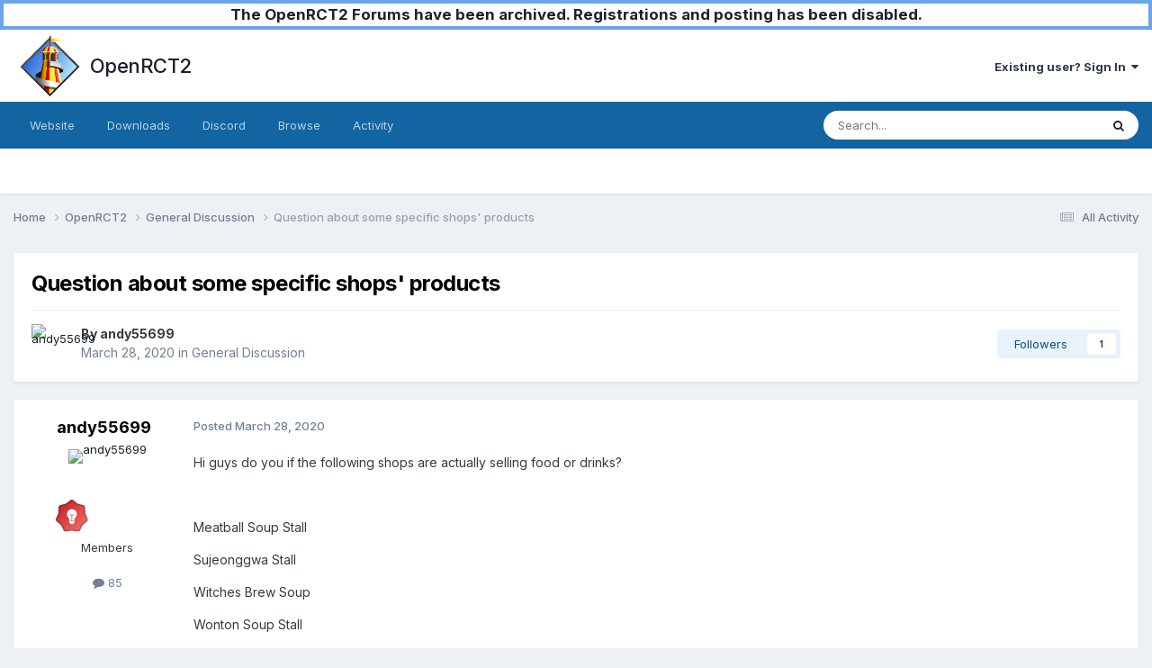

--- FILE ---
content_type: text/html;charset=UTF-8
request_url: https://forums.openrct2.org/topic/4918-question-about-some-specific-shops-products/
body_size: 10678
content:
<!DOCTYPE html>
<html lang="en-GB" dir="ltr">
	<head>
		<meta charset="utf-8">
        
		<title>Question about some specific shops&#039; products - General Discussion - OpenRCT2</title>
		
		
		
		

	<meta name="viewport" content="width=device-width, initial-scale=1">


	
	
		<meta property="og:image" content="https://forums.openrct2.org/uploads/monthly_2018_07/icon_x256.png.6ddd91beddc94e16a5d34d2fc0ef5fad.png">
	


	<meta name="twitter:card" content="summary_large_image" />




	
		
			
				<meta property="og:title" content="Question about some specific shops&#039; products">
			
		
	

	
		
			
				<meta property="og:type" content="website">
			
		
	

	
		
			
				<meta property="og:url" content="https://forums.openrct2.org/topic/4918-question-about-some-specific-shops-products/">
			
		
	

	
		
			
				<meta name="description" content="Hi guys do you if the following shops are actually selling food or drinks? Meatball Soup Stall Sujeonggwa Stall Witches Brew Soup Wonton Soup Stall In real life, they are kind of food and drinks at the same time.">
			
		
	

	
		
			
				<meta property="og:description" content="Hi guys do you if the following shops are actually selling food or drinks? Meatball Soup Stall Sujeonggwa Stall Witches Brew Soup Wonton Soup Stall In real life, they are kind of food and drinks at the same time.">
			
		
	

	
		
			
				<meta property="og:updated_time" content="2020-03-28T22:46:39Z">
			
		
	

	
		
			
				<meta property="og:site_name" content="OpenRCT2">
			
		
	

	
		
			
				<meta property="og:locale" content="en_GB">
			
		
	


	
		<link rel="canonical" href="https://forums.openrct2.org/topic/4918-question-about-some-specific-shops-products/" />
	





<link rel="manifest" href="https://forums.openrct2.org/manifest.webmanifest/">
<meta name="msapplication-config" content="https://forums.openrct2.org/browserconfig.xml/">
<meta name="msapplication-starturl" content="/">
<meta name="application-name" content="OpenRCT2">
<meta name="apple-mobile-web-app-title" content="OpenRCT2">

	<meta name="theme-color" content="#ffffff">






	

	
		
			<link rel="icon" sizes="36x36" href="https://forums.openrct2.org/uploads/monthly_2020_09/android-chrome-36x36.png?v=1710410595">
		
	

	
		
			<link rel="icon" sizes="48x48" href="https://forums.openrct2.org/uploads/monthly_2020_09/android-chrome-48x48.png?v=1710410595">
		
	

	
		
			<link rel="icon" sizes="72x72" href="https://forums.openrct2.org/uploads/monthly_2020_09/android-chrome-72x72.png?v=1710410595">
		
	

	
		
			<link rel="icon" sizes="96x96" href="https://forums.openrct2.org/uploads/monthly_2020_09/android-chrome-96x96.png?v=1710410595">
		
	

	
		
			<link rel="icon" sizes="144x144" href="https://forums.openrct2.org/uploads/monthly_2020_09/android-chrome-144x144.png?v=1710410595">
		
	

	
		
			<link rel="icon" sizes="192x192" href="https://forums.openrct2.org/uploads/monthly_2020_09/android-chrome-192x192.png?v=1710410595">
		
	

	
		
			<link rel="icon" sizes="256x256" href="https://forums.openrct2.org/uploads/monthly_2020_09/android-chrome-256x256.png?v=1710410595">
		
	

	
		
			<link rel="icon" sizes="384x384" href="https://forums.openrct2.org/uploads/monthly_2020_09/android-chrome-384x384.png?v=1710410595">
		
	

	
		
			<link rel="icon" sizes="512x512" href="https://forums.openrct2.org/uploads/monthly_2020_09/android-chrome-512x512.png?v=1710410595">
		
	

	
		
			<meta name="msapplication-square70x70logo" content="https://forums.openrct2.org/uploads/monthly_2020_09/msapplication-square70x70logo.png?v=1710410595"/>
		
	

	
		
			<meta name="msapplication-TileImage" content="https://forums.openrct2.org/uploads/monthly_2020_09/msapplication-TileImage.png?v=1710410595"/>
		
	

	
		
			<meta name="msapplication-square150x150logo" content="https://forums.openrct2.org/uploads/monthly_2020_09/msapplication-square150x150logo.png?v=1710410595"/>
		
	

	
		
			<meta name="msapplication-wide310x150logo" content="https://forums.openrct2.org/uploads/monthly_2020_09/msapplication-wide310x150logo.png?v=1710410595"/>
		
	

	
		
			<meta name="msapplication-square310x310logo" content="https://forums.openrct2.org/uploads/monthly_2020_09/msapplication-square310x310logo.png?v=1710410595"/>
		
	

	
		
			
				<link rel="apple-touch-icon" href="https://forums.openrct2.org/uploads/monthly_2020_09/apple-touch-icon-57x57.png?v=1710410595">
			
		
	

	
		
			
				<link rel="apple-touch-icon" sizes="60x60" href="https://forums.openrct2.org/uploads/monthly_2020_09/apple-touch-icon-60x60.png?v=1710410595">
			
		
	

	
		
			
				<link rel="apple-touch-icon" sizes="72x72" href="https://forums.openrct2.org/uploads/monthly_2020_09/apple-touch-icon-72x72.png?v=1710410595">
			
		
	

	
		
			
				<link rel="apple-touch-icon" sizes="76x76" href="https://forums.openrct2.org/uploads/monthly_2020_09/apple-touch-icon-76x76.png?v=1710410595">
			
		
	

	
		
			
				<link rel="apple-touch-icon" sizes="114x114" href="https://forums.openrct2.org/uploads/monthly_2020_09/apple-touch-icon-114x114.png?v=1710410595">
			
		
	

	
		
			
				<link rel="apple-touch-icon" sizes="120x120" href="https://forums.openrct2.org/uploads/monthly_2020_09/apple-touch-icon-120x120.png?v=1710410595">
			
		
	

	
		
			
				<link rel="apple-touch-icon" sizes="144x144" href="https://forums.openrct2.org/uploads/monthly_2020_09/apple-touch-icon-144x144.png?v=1710410595">
			
		
	

	
		
			
				<link rel="apple-touch-icon" sizes="152x152" href="https://forums.openrct2.org/uploads/monthly_2020_09/apple-touch-icon-152x152.png?v=1710410595">
			
		
	

	
		
			
				<link rel="apple-touch-icon" sizes="180x180" href="https://forums.openrct2.org/uploads/monthly_2020_09/apple-touch-icon-180x180.png?v=1710410595">
			
		
	





<link rel="preload" href="//forums.openrct2.org/applications/core/interface/font/fontawesome-webfont.woff2?v=4.7.0" as="font" crossorigin="anonymous">
		


	<link rel="preconnect" href="https://fonts.googleapis.com">
	<link rel="preconnect" href="https://fonts.gstatic.com" crossorigin>
	
		<link href="https://fonts.googleapis.com/css2?family=Inter:wght@300;400;500;600;700&display=swap" rel="stylesheet">
	



	<link rel='stylesheet' href='https://forums.openrct2.org/uploads/css_built_15/341e4a57816af3ba440d891ca87450ff_framework.css?v=77b0022e961738244389' media='all'>

	<link rel='stylesheet' href='https://forums.openrct2.org/uploads/css_built_15/05e81b71abe4f22d6eb8d1a929494829_responsive.css?v=77b0022e961738244389' media='all'>

	<link rel='stylesheet' href='https://forums.openrct2.org/uploads/css_built_15/90eb5adf50a8c640f633d47fd7eb1778_core.css?v=77b0022e961738244389' media='all'>

	<link rel='stylesheet' href='https://forums.openrct2.org/uploads/css_built_15/5a0da001ccc2200dc5625c3f3934497d_core_responsive.css?v=77b0022e961738244389' media='all'>

	<link rel='stylesheet' href='https://forums.openrct2.org/uploads/css_built_15/62e269ced0fdab7e30e026f1d30ae516_forums.css?v=77b0022e961738244389' media='all'>

	<link rel='stylesheet' href='https://forums.openrct2.org/uploads/css_built_15/76e62c573090645fb99a15a363d8620e_forums_responsive.css?v=77b0022e961738244389' media='all'>

	<link rel='stylesheet' href='https://forums.openrct2.org/uploads/css_built_15/ebdea0c6a7dab6d37900b9190d3ac77b_topics.css?v=77b0022e961738244389' media='all'>





<link rel='stylesheet' href='https://forums.openrct2.org/uploads/css_built_15/258adbb6e4f3e83cd3b355f84e3fa002_custom.css?v=77b0022e961738244389' media='all'>




		
		

	
	<link rel='shortcut icon' href='https://forums.openrct2.org/uploads/monthly_2018_07/icon_x32.ico.2379bc2cf14a639d300d70cf72716541.ico' type="image/x-icon">

	</head>
	<body class='ipsApp ipsApp_front ipsJS_none ipsClearfix' data-controller='core.front.core.app' data-message="" data-pageApp='forums' data-pageLocation='front' data-pageModule='forums' data-pageController='topic' data-pageID='4918'  >
		
        

        
      
      	<a href="https://forums.openrct2.org/topic/6721-forums-archival-notice/#findComment-29729" title="Announcement regarding forums archival" style="display: block;background-color: white;text-align:center;border:4px solid #6aa4eb;font-weight:bold;font-size:1.3em;">The OpenRCT2 Forums have been archived. Registrations and posting has been disabled.</a>

		<a href='#ipsLayout_mainArea' class='ipsHide' title='Go to main content on this page' accesskey='m'>Jump to content</a>
		





		<div id='ipsLayout_header' class='ipsClearfix'>
			<header>
				<div class='ipsLayout_container'>
					


<a href='https://forums.openrct2.org/' id='elLogo' accesskey='1' style='padding: .5em;'><img src="https://forums.openrct2.org/uploads/monthly_2021_03/icon_x256.png.35fb3b4fa5558cedb11cabc704e239d3.png" alt='OpenRCT2'> <span id='elSiteTitle' style='margin-left: .5em;height: auto;'>OpenRCT2</span></a>

					
						

	<ul id='elUserNav' class='ipsList_inline cSignedOut ipsResponsive_showDesktop'>
		
        
		
        
        
            
            <li id='elSignInLink'>
                <a href='https://forums.openrct2.org/login/' data-ipsMenu-closeOnClick="false" data-ipsMenu id='elUserSignIn'>
                    Existing user? Sign In &nbsp;<i class='fa fa-caret-down'></i>
                </a>
                
<div id='elUserSignIn_menu' class='ipsMenu ipsMenu_auto ipsHide'>
	<form accept-charset='utf-8' method='post' action='https://forums.openrct2.org/login/'>
		<input type="hidden" name="csrfKey" value="da41bf9e6b035db1e89d0f4ddb1b77bc">
		<input type="hidden" name="ref" value="aHR0cHM6Ly9mb3J1bXMub3BlbnJjdDIub3JnL3RvcGljLzQ5MTgtcXVlc3Rpb24tYWJvdXQtc29tZS1zcGVjaWZpYy1zaG9wcy1wcm9kdWN0cy8=">
		<div data-role="loginForm">
			
			
			
				
<div class="ipsPad ipsForm ipsForm_vertical">
	<h4 class="ipsType_sectionHead">Sign In</h4>
	<br><br>
	<ul class='ipsList_reset'>
		<li class="ipsFieldRow ipsFieldRow_noLabel ipsFieldRow_fullWidth">
			
			
				<input type="email" placeholder="Email Address" name="auth" autocomplete="email">
			
		</li>
		<li class="ipsFieldRow ipsFieldRow_noLabel ipsFieldRow_fullWidth">
			<input type="password" placeholder="Password" name="password" autocomplete="current-password">
		</li>
		<li class="ipsFieldRow ipsFieldRow_checkbox ipsClearfix">
			<span class="ipsCustomInput">
				<input type="checkbox" name="remember_me" id="remember_me_checkbox" value="1" checked aria-checked="true">
				<span></span>
			</span>
			<div class="ipsFieldRow_content">
				<label class="ipsFieldRow_label" for="remember_me_checkbox">Remember me</label>
				<span class="ipsFieldRow_desc">Not recommended on shared computers</span>
			</div>
		</li>
		<li class="ipsFieldRow ipsFieldRow_fullWidth">
			<button type="submit" name="_processLogin" value="usernamepassword" class="ipsButton ipsButton_primary ipsButton_small" id="elSignIn_submit">Sign In</button>
			
				<p class="ipsType_right ipsType_small">
					
						<a href='https://forums.openrct2.org/lostpassword/' data-ipsDialog data-ipsDialog-title='Forgot your password?'>
					
					Forgot your password?</a>
				</p>
			
		</li>
	</ul>
</div>
			
		</div>
	</form>
</div>
            </li>
            
        
		
	</ul>

						
<ul class='ipsMobileHamburger ipsList_reset ipsResponsive_hideDesktop'>
	<li data-ipsDrawer data-ipsDrawer-drawerElem='#elMobileDrawer'>
		<a href='#' >
			
			
				
			
			
			
			<i class='fa fa-navicon'></i>
		</a>
	</li>
</ul>
					
				</div>
			</header>
			

	<nav data-controller='core.front.core.navBar' class=' ipsResponsive_showDesktop'>
		<div class='ipsNavBar_primary ipsLayout_container '>
			<ul data-role="primaryNavBar" class='ipsClearfix'>
				


	
		
		
		<li  id='elNavSecondary_16' data-role="navBarItem" data-navApp="core" data-navExt="CustomItem">
			
			
				<a href="https://openrct2.org/"  data-navItem-id="16" >
					Website<span class='ipsNavBar_active__identifier'></span>
				</a>
			
			
		</li>
	
	

	
		
		
		<li  id='elNavSecondary_17' data-role="navBarItem" data-navApp="core" data-navExt="CustomItem">
			
			
				<a href="https://openrct2.org/downloads"  data-navItem-id="17" >
					Downloads<span class='ipsNavBar_active__identifier'></span>
				</a>
			
			
		</li>
	
	

	
		
		
		<li  id='elNavSecondary_18' data-role="navBarItem" data-navApp="core" data-navExt="CustomItem">
			
			
				<a href="https://discord.gg/ZXZd8D8" target='_blank' rel="noopener" data-navItem-id="18" >
					Discord<span class='ipsNavBar_active__identifier'></span>
				</a>
			
			
		</li>
	
	

	
		
		
		<li  id='elNavSecondary_1' data-role="navBarItem" data-navApp="core" data-navExt="CustomItem">
			
			
				<a href="https://forums.openrct2.org"  data-navItem-id="1" >
					Browse<span class='ipsNavBar_active__identifier'></span>
				</a>
			
			
				<ul class='ipsNavBar_secondary ipsHide' data-role='secondaryNavBar'>
					


	
	

	
		
		
		<li  id='elNavSecondary_6' data-role="navBarItem" data-navApp="core" data-navExt="StaffDirectory">
			
			
				<a href="https://forums.openrct2.org/staff/"  data-navItem-id="6" >
					Staff<span class='ipsNavBar_active__identifier'></span>
				</a>
			
			
		</li>
	
	

	
		
		
		<li  id='elNavSecondary_7' data-role="navBarItem" data-navApp="core" data-navExt="OnlineUsers">
			
			
				<a href="https://forums.openrct2.org/online/"  data-navItem-id="7" >
					Online Users<span class='ipsNavBar_active__identifier'></span>
				</a>
			
			
		</li>
	
	

					<li class='ipsHide' id='elNavigationMore_1' data-role='navMore'>
						<a href='#' data-ipsMenu data-ipsMenu-appendTo='#elNavigationMore_1' id='elNavigationMore_1_dropdown'>More <i class='fa fa-caret-down'></i></a>
						<ul class='ipsHide ipsMenu ipsMenu_auto' id='elNavigationMore_1_dropdown_menu' data-role='moreDropdown'></ul>
					</li>
				</ul>
			
		</li>
	
	

	
		
		
		<li  id='elNavSecondary_2' data-role="navBarItem" data-navApp="core" data-navExt="CustomItem">
			
			
				<a href="https://forums.openrct2.org/discover/"  data-navItem-id="2" >
					Activity<span class='ipsNavBar_active__identifier'></span>
				</a>
			
			
				<ul class='ipsNavBar_secondary ipsHide' data-role='secondaryNavBar'>
					


	
		
		
		<li  id='elNavSecondary_8' data-role="navBarItem" data-navApp="core" data-navExt="AllActivity">
			
			
				<a href="https://forums.openrct2.org/discover/"  data-navItem-id="8" >
					All Activity<span class='ipsNavBar_active__identifier'></span>
				</a>
			
			
		</li>
	
	

	
		
		
		<li  id='elNavSecondary_9' data-role="navBarItem" data-navApp="core" data-navExt="YourActivityStreams">
			
			
				<a href="#"  data-navItem-id="9" >
					My Activity Streams<span class='ipsNavBar_active__identifier'></span>
				</a>
			
			
		</li>
	
	

	
		
		
		<li  id='elNavSecondary_10' data-role="navBarItem" data-navApp="core" data-navExt="YourActivityStreamsItem">
			
			
				<a href="https://forums.openrct2.org/discover/unread/"  data-navItem-id="10" >
					Unread Content<span class='ipsNavBar_active__identifier'></span>
				</a>
			
			
		</li>
	
	

	
		
		
		<li  id='elNavSecondary_11' data-role="navBarItem" data-navApp="core" data-navExt="YourActivityStreamsItem">
			
			
				<a href="https://forums.openrct2.org/discover/content-started/"  data-navItem-id="11" >
					Content I Started<span class='ipsNavBar_active__identifier'></span>
				</a>
			
			
		</li>
	
	

	
		
		
		<li  id='elNavSecondary_12' data-role="navBarItem" data-navApp="core" data-navExt="Search">
			
			
				<a href="https://forums.openrct2.org/search/"  data-navItem-id="12" >
					Search<span class='ipsNavBar_active__identifier'></span>
				</a>
			
			
		</li>
	
	

					<li class='ipsHide' id='elNavigationMore_2' data-role='navMore'>
						<a href='#' data-ipsMenu data-ipsMenu-appendTo='#elNavigationMore_2' id='elNavigationMore_2_dropdown'>More <i class='fa fa-caret-down'></i></a>
						<ul class='ipsHide ipsMenu ipsMenu_auto' id='elNavigationMore_2_dropdown_menu' data-role='moreDropdown'></ul>
					</li>
				</ul>
			
		</li>
	
	

	
	

	
	

	
	

				<li class='ipsHide' id='elNavigationMore' data-role='navMore'>
					<a href='#' data-ipsMenu data-ipsMenu-appendTo='#elNavigationMore' id='elNavigationMore_dropdown'>More</a>
					<ul class='ipsNavBar_secondary ipsHide' data-role='secondaryNavBar'>
						<li class='ipsHide' id='elNavigationMore_more' data-role='navMore'>
							<a href='#' data-ipsMenu data-ipsMenu-appendTo='#elNavigationMore_more' id='elNavigationMore_more_dropdown'>More <i class='fa fa-caret-down'></i></a>
							<ul class='ipsHide ipsMenu ipsMenu_auto' id='elNavigationMore_more_dropdown_menu' data-role='moreDropdown'></ul>
						</li>
					</ul>
				</li>
			</ul>
			

	<div id="elSearchWrapper">
		<div id='elSearch' data-controller="core.front.core.quickSearch">
			<form accept-charset='utf-8' action='//forums.openrct2.org/search/?do=quicksearch' method='post'>
                <input type='search' id='elSearchField' placeholder='Search...' name='q' autocomplete='off' aria-label='Search'>
                <details class='cSearchFilter'>
                    <summary class='cSearchFilter__text'></summary>
                    <ul class='cSearchFilter__menu'>
                        
                        <li><label><input type="radio" name="type" value="all" ><span class='cSearchFilter__menuText'>Everywhere</span></label></li>
                        
                            
                                <li><label><input type="radio" name="type" value='contextual_{&quot;type&quot;:&quot;forums_topic&quot;,&quot;nodes&quot;:15}' checked><span class='cSearchFilter__menuText'>This Forum</span></label></li>
                            
                                <li><label><input type="radio" name="type" value='contextual_{&quot;type&quot;:&quot;forums_topic&quot;,&quot;item&quot;:4918}' checked><span class='cSearchFilter__menuText'>This Topic</span></label></li>
                            
                        
                        
                            <li><label><input type="radio" name="type" value="forums_topic"><span class='cSearchFilter__menuText'>Topics</span></label></li>
                        
                            <li><label><input type="radio" name="type" value="core_members"><span class='cSearchFilter__menuText'>Members</span></label></li>
                        
                    </ul>
                </details>
				<button class='cSearchSubmit' type="submit" aria-label='Search'><i class="fa fa-search"></i></button>
			</form>
		</div>
	</div>

		</div>
	</nav>

			
<ul id='elMobileNav' class='ipsResponsive_hideDesktop' data-controller='core.front.core.mobileNav'>
	
		
			
			
				
				
			
				
					<li id='elMobileBreadcrumb'>
						<a href='https://forums.openrct2.org/forum/15-general-discussion/'>
							<span>General Discussion</span>
						</a>
					</li>
				
				
			
				
				
			
		
	
	
	
	<li >
		<a data-action="defaultStream" href='https://forums.openrct2.org/discover/'><i class="fa fa-newspaper-o" aria-hidden="true"></i></a>
	</li>

	

	
		<li class='ipsJS_show'>
			<a href='https://forums.openrct2.org/search/'><i class='fa fa-search'></i></a>
		</li>
	
</ul>
		</div>
		<main id='ipsLayout_body' class='ipsLayout_container'>
			<div id='ipsLayout_contentArea'>
				<div id='ipsLayout_contentWrapper'>
					
<nav class='ipsBreadcrumb ipsBreadcrumb_top ipsFaded_withHover'>
	

	<ul class='ipsList_inline ipsPos_right'>
		
		<li >
			<a data-action="defaultStream" class='ipsType_light '  href='https://forums.openrct2.org/discover/'><i class="fa fa-newspaper-o" aria-hidden="true"></i> <span>All Activity</span></a>
		</li>
		
	</ul>

	<ul data-role="breadcrumbList">
		<li>
			<a title="Home" href='https://forums.openrct2.org/'>
				<span>Home <i class='fa fa-angle-right'></i></span>
			</a>
		</li>
		
		
			<li>
				
					<a href='https://forums.openrct2.org/forum/13-openrct2/'>
						<span>OpenRCT2 <i class='fa fa-angle-right' aria-hidden="true"></i></span>
					</a>
				
			</li>
		
			<li>
				
					<a href='https://forums.openrct2.org/forum/15-general-discussion/'>
						<span>General Discussion <i class='fa fa-angle-right' aria-hidden="true"></i></span>
					</a>
				
			</li>
		
			<li>
				
					Question about some specific shops&#039; products
				
			</li>
		
	</ul>
</nav>
					
					<div id='ipsLayout_mainArea'>
						
						
						
						

	




						



<div class='ipsPageHeader ipsResponsive_pull ipsBox ipsPadding sm:ipsPadding:half ipsMargin_bottom'>
		
	
	<div class='ipsFlex ipsFlex-ai:center ipsFlex-fw:wrap ipsGap:4'>
		<div class='ipsFlex-flex:11'>
			<h1 class='ipsType_pageTitle ipsContained_container'>
				

				
				
					<span class='ipsType_break ipsContained'>
						<span>Question about some specific shops&#039; products</span>
					</span>
				
			</h1>
			
			
		</div>
		
	</div>
	<hr class='ipsHr'>
	<div class='ipsPageHeader__meta ipsFlex ipsFlex-jc:between ipsFlex-ai:center ipsFlex-fw:wrap ipsGap:3'>
		<div class='ipsFlex-flex:11'>
			<div class='ipsPhotoPanel ipsPhotoPanel_mini ipsPhotoPanel_notPhone ipsClearfix'>
				


	<a href="https://forums.openrct2.org/profile/4299-andy55699/" rel="nofollow" data-ipsHover data-ipsHover-width="370" data-ipsHover-target="https://forums.openrct2.org/profile/4299-andy55699/?do=hovercard" class="ipsUserPhoto ipsUserPhoto_mini" title="Go to andy55699's profile">
		<img src='https://cdn.limetric.nl/openrct2-forums-media/monthly_2021_10/542098666_SixFlags2021-10-1816-43-26.thumb.png.9bfa260906ae279994d23cd5f7e3b48d.png' alt='andy55699' loading="lazy">
	</a>

				<div>
					<p class='ipsType_reset ipsType_blendLinks'>
						<span class='ipsType_normal'>
						
							<strong>By 


<a href='https://forums.openrct2.org/profile/4299-andy55699/' rel="nofollow" data-ipsHover data-ipsHover-width='370' data-ipsHover-target='https://forums.openrct2.org/profile/4299-andy55699/?do=hovercard&amp;referrer=https%253A%252F%252Fforums.openrct2.org%252Ftopic%252F4918-question-about-some-specific-shops-products%252F' title="Go to andy55699's profile" class="ipsType_break">andy55699</a></strong><br />
							<span class='ipsType_light'><time datetime='2020-03-28T15:51:29Z' title='03/28/20 15:51' data-short='5 yr'>March 28, 2020</time> in <a href="https://forums.openrct2.org/forum/15-general-discussion/">General Discussion</a></span>
						
						</span>
					</p>
				</div>
			</div>
		</div>
		
			<div class='ipsFlex-flex:01 ipsResponsive_hidePhone'>
				<div class='ipsShareLinks'>
					
						


					
					
                    

					



					

<div data-followApp='forums' data-followArea='topic' data-followID='4918' data-controller='core.front.core.followButton'>
	

	<a href='https://forums.openrct2.org/login/' rel="nofollow" class="ipsFollow ipsPos_middle ipsButton ipsButton_light ipsButton_verySmall " data-role="followButton" data-ipsTooltip title='Sign in to follow this'>
		<span>Followers</span>
		<span class='ipsCommentCount'>1</span>
	</a>

</div>
				</div>
			</div>
					
	</div>
	
	
</div>








<div class='ipsClearfix'>
	<ul class="ipsToolList ipsToolList_horizontal ipsClearfix ipsSpacer_both ipsResponsive_hidePhone">
		
		
		
	</ul>
</div>

<div id='comments' data-controller='core.front.core.commentFeed,forums.front.topic.view, core.front.core.ignoredComments' data-autoPoll data-baseURL='https://forums.openrct2.org/topic/4918-question-about-some-specific-shops-products/' data-lastPage data-feedID='topic-4918' class='cTopic ipsClear ipsSpacer_top'>
	
			
	

	

<div data-controller='core.front.core.recommendedComments' data-url='https://forums.openrct2.org/topic/4918-question-about-some-specific-shops-products/?recommended=comments' class='ipsRecommendedComments ipsHide'>
	<div data-role="recommendedComments">
		<h2 class='ipsType_sectionHead ipsType_large ipsType_bold ipsMargin_bottom'>Recommended Posts</h2>
		
	</div>
</div>
	
	<div id="elPostFeed" data-role='commentFeed' data-controller='core.front.core.moderation' >
		<form action="https://forums.openrct2.org/topic/4918-question-about-some-specific-shops-products/?csrfKey=da41bf9e6b035db1e89d0f4ddb1b77bc&amp;do=multimodComment" method="post" data-ipsPageAction data-role='moderationTools'>
			
			
				

					

					
					



<a id='findComment-23859'></a>
<a id='comment-23859'></a>
<article  id='elComment_23859' class='cPost ipsBox ipsResponsive_pull  ipsComment  ipsComment_parent ipsClearfix ipsClear ipsColumns ipsColumns_noSpacing ipsColumns_collapsePhone    '>
	

	

	<div class='cAuthorPane_mobile ipsResponsive_showPhone'>
		<div class='cAuthorPane_photo'>
			<div class='cAuthorPane_photoWrap'>
				


	<a href="https://forums.openrct2.org/profile/4299-andy55699/" rel="nofollow" data-ipsHover data-ipsHover-width="370" data-ipsHover-target="https://forums.openrct2.org/profile/4299-andy55699/?do=hovercard" class="ipsUserPhoto ipsUserPhoto_large" title="Go to andy55699's profile">
		<img src='https://cdn.limetric.nl/openrct2-forums-media/monthly_2021_10/542098666_SixFlags2021-10-1816-43-26.thumb.png.9bfa260906ae279994d23cd5f7e3b48d.png' alt='andy55699' loading="lazy">
	</a>

				
				
					<a href="https://forums.openrct2.org/profile/4299-andy55699/badges/" rel="nofollow">
						
<img src='https://forums.openrct2.org/uploads/monthly_2021_07/6_Enthusiast.svg' loading="lazy" alt="Enthusiast" class="cAuthorPane_badge cAuthorPane_badge--rank ipsOutline ipsOutline:2px" data-ipsTooltip title="Rank: Enthusiast (6/14)">
					</a>
				
			</div>
		</div>
		<div class='cAuthorPane_content'>
			<h3 class='ipsType_sectionHead cAuthorPane_author ipsType_break ipsType_blendLinks ipsFlex ipsFlex-ai:center'>
				


<a href='https://forums.openrct2.org/profile/4299-andy55699/' rel="nofollow" data-ipsHover data-ipsHover-width='370' data-ipsHover-target='https://forums.openrct2.org/profile/4299-andy55699/?do=hovercard&amp;referrer=https%253A%252F%252Fforums.openrct2.org%252Ftopic%252F4918-question-about-some-specific-shops-products%252F' title="Go to andy55699's profile" class="ipsType_break">andy55699</a>
			</h3>
			<div class='ipsType_light ipsType_reset'>
			    <a href='https://forums.openrct2.org/topic/4918-question-about-some-specific-shops-products/#findComment-23859' rel="nofollow" class='ipsType_blendLinks'>Posted <time datetime='2020-03-28T15:51:29Z' title='03/28/20 15:51' data-short='5 yr'>March 28, 2020</time></a>
				
			</div>
		</div>
	</div>
	<aside class='ipsComment_author cAuthorPane ipsColumn ipsColumn_medium ipsResponsive_hidePhone'>
		<h3 class='ipsType_sectionHead cAuthorPane_author ipsType_blendLinks ipsType_break'><strong>


<a href='https://forums.openrct2.org/profile/4299-andy55699/' rel="nofollow" data-ipsHover data-ipsHover-width='370' data-ipsHover-target='https://forums.openrct2.org/profile/4299-andy55699/?do=hovercard&amp;referrer=https%253A%252F%252Fforums.openrct2.org%252Ftopic%252F4918-question-about-some-specific-shops-products%252F' title="Go to andy55699's profile" class="ipsType_break">andy55699</a></strong>
			
		</h3>
		<ul class='cAuthorPane_info ipsList_reset'>
			<li data-role='photo' class='cAuthorPane_photo'>
				<div class='cAuthorPane_photoWrap'>
					


	<a href="https://forums.openrct2.org/profile/4299-andy55699/" rel="nofollow" data-ipsHover data-ipsHover-width="370" data-ipsHover-target="https://forums.openrct2.org/profile/4299-andy55699/?do=hovercard" class="ipsUserPhoto ipsUserPhoto_large" title="Go to andy55699's profile">
		<img src='https://cdn.limetric.nl/openrct2-forums-media/monthly_2021_10/542098666_SixFlags2021-10-1816-43-26.thumb.png.9bfa260906ae279994d23cd5f7e3b48d.png' alt='andy55699' loading="lazy">
	</a>

					
					
						
<img src='https://forums.openrct2.org/uploads/monthly_2021_07/6_Enthusiast.svg' loading="lazy" alt="Enthusiast" class="cAuthorPane_badge cAuthorPane_badge--rank ipsOutline ipsOutline:2px" data-ipsTooltip title="Rank: Enthusiast (6/14)">
					
				</div>
			</li>
			
				<li data-role='group'>Members</li>
				
			
			
				<li data-role='stats' class='ipsMargin_top'>
					<ul class="ipsList_reset ipsType_light ipsFlex ipsFlex-ai:center ipsFlex-jc:center ipsGap_row:2 cAuthorPane_stats">
						<li>
							
								<a href="https://forums.openrct2.org/profile/4299-andy55699/content/" rel="nofollow" title="85 posts" data-ipsTooltip class="ipsType_blendLinks">
							
								<i class="fa fa-comment"></i> 85
							
								</a>
							
						</li>
						
					</ul>
				</li>
			
			
				

			
		</ul>
	</aside>
	<div class='ipsColumn ipsColumn_fluid ipsMargin:none'>
		

<div id='comment-23859_wrap' data-controller='core.front.core.comment' data-commentApp='forums' data-commentType='forums' data-commentID="23859" data-quoteData='{&quot;userid&quot;:4299,&quot;username&quot;:&quot;andy55699&quot;,&quot;timestamp&quot;:1585410689,&quot;contentapp&quot;:&quot;forums&quot;,&quot;contenttype&quot;:&quot;forums&quot;,&quot;contentid&quot;:4918,&quot;contentclass&quot;:&quot;forums_Topic&quot;,&quot;contentcommentid&quot;:23859}' class='ipsComment_content ipsType_medium'>

	<div class='ipsComment_meta ipsType_light ipsFlex ipsFlex-ai:center ipsFlex-jc:between ipsFlex-fd:row-reverse'>
		<div class='ipsType_light ipsType_reset ipsType_blendLinks ipsComment_toolWrap'>
			<div class='ipsResponsive_hidePhone ipsComment_badges'>
				<ul class='ipsList_reset ipsFlex ipsFlex-jc:end ipsFlex-fw:wrap ipsGap:2 ipsGap_row:1'>
					
					
					
					
					
				</ul>
			</div>
			<ul class='ipsList_reset ipsComment_tools'>
				<li>
					<a href='#elControls_23859_menu' class='ipsComment_ellipsis' id='elControls_23859' title='More options...' data-ipsMenu data-ipsMenu-appendTo='#comment-23859_wrap'><i class='fa fa-ellipsis-h'></i></a>
					<ul id='elControls_23859_menu' class='ipsMenu ipsMenu_narrow ipsHide'>
						
						
                        
						
						
						
							
								
							
							
							
							
							
							
						
					</ul>
				</li>
				
			</ul>
		</div>

		<div class='ipsType_reset ipsResponsive_hidePhone'>
		   
		   Posted <time datetime='2020-03-28T15:51:29Z' title='03/28/20 15:51' data-short='5 yr'>March 28, 2020</time>
		   
			
			<span class='ipsResponsive_hidePhone'>
				
				
			</span>
		</div>
	</div>

	

    

	<div class='cPost_contentWrap'>
		
		<div data-role='commentContent' class='ipsType_normal ipsType_richText ipsPadding_bottom ipsContained' data-controller='core.front.core.lightboxedImages'>
			<p>
	Hi guys do you if the following shops are actually selling food or drinks?
</p>

<p>
	 
</p>

<p>
	Meatball Soup Stall
</p>

<p>
	Sujeonggwa Stall
</p>

<p>
	Witches Brew Soup
</p>

<p>
	Wonton Soup Stall
</p>

<p>
	 
</p>

<p>
	In real life, they are kind of food and drinks at the same time.
</p>

<p>
	 
</p>


			
		</div>

		

		
	</div>

	
    
</div>
	</div>
</article>
					
					
					
				

					

					
					



<a id='findComment-23860'></a>
<a id='comment-23860'></a>
<article  id='elComment_23860' class='cPost ipsBox ipsResponsive_pull  ipsComment  ipsComment_parent ipsClearfix ipsClear ipsColumns ipsColumns_noSpacing ipsColumns_collapsePhone    '>
	

	

	<div class='cAuthorPane_mobile ipsResponsive_showPhone'>
		<div class='cAuthorPane_photo'>
			<div class='cAuthorPane_photoWrap'>
				


	<a href="https://forums.openrct2.org/profile/150-gymnasiast/" rel="nofollow" data-ipsHover data-ipsHover-width="370" data-ipsHover-target="https://forums.openrct2.org/profile/150-gymnasiast/?do=hovercard" class="ipsUserPhoto ipsUserPhoto_large" title="Go to Gymnasiast's profile">
		<img src='https://cdn.limetric.nl/openrct2-forums-media/monthly_2015_11/spanish_inquisition.jpg.0bedc9c37535f16156c132a3fa13aeff.thumb.jpg.00fe6104e0c9e9b251b2635a018c58ca.jpg' alt='Gymnasiast' loading="lazy">
	</a>

				
				<span class="cAuthorPane_badge cAuthorPane_badge--moderator" data-ipsTooltip title="Gymnasiast is a moderator"></span>
				
				
					<a href="https://forums.openrct2.org/profile/150-gymnasiast/badges/" rel="nofollow">
						
<img src='https://forums.openrct2.org/uploads/monthly_2021_07/8_Regular.svg' loading="lazy" alt="Community Regular" class="cAuthorPane_badge cAuthorPane_badge--rank ipsOutline ipsOutline:2px" data-ipsTooltip title="Rank: Community Regular (8/14)">
					</a>
				
			</div>
		</div>
		<div class='cAuthorPane_content'>
			<h3 class='ipsType_sectionHead cAuthorPane_author ipsType_break ipsType_blendLinks ipsFlex ipsFlex-ai:center'>
				


<a href='https://forums.openrct2.org/profile/150-gymnasiast/' rel="nofollow" data-ipsHover data-ipsHover-width='370' data-ipsHover-target='https://forums.openrct2.org/profile/150-gymnasiast/?do=hovercard&amp;referrer=https%253A%252F%252Fforums.openrct2.org%252Ftopic%252F4918-question-about-some-specific-shops-products%252F' title="Go to Gymnasiast's profile" class="ipsType_break"><span style='color:#0800ff'>Gymnasiast</span></a>
			</h3>
			<div class='ipsType_light ipsType_reset'>
			    <a href='https://forums.openrct2.org/topic/4918-question-about-some-specific-shops-products/#findComment-23860' rel="nofollow" class='ipsType_blendLinks'>Posted <time datetime='2020-03-28T22:46:39Z' title='03/28/20 22:46' data-short='5 yr'>March 28, 2020</time></a>
				
			</div>
		</div>
	</div>
	<aside class='ipsComment_author cAuthorPane ipsColumn ipsColumn_medium ipsResponsive_hidePhone'>
		<h3 class='ipsType_sectionHead cAuthorPane_author ipsType_blendLinks ipsType_break'><strong>


<a href='https://forums.openrct2.org/profile/150-gymnasiast/' rel="nofollow" data-ipsHover data-ipsHover-width='370' data-ipsHover-target='https://forums.openrct2.org/profile/150-gymnasiast/?do=hovercard&amp;referrer=https%253A%252F%252Fforums.openrct2.org%252Ftopic%252F4918-question-about-some-specific-shops-products%252F' title="Go to Gymnasiast's profile" class="ipsType_break">Gymnasiast</a></strong>
			
		</h3>
		<ul class='cAuthorPane_info ipsList_reset'>
			<li data-role='photo' class='cAuthorPane_photo'>
				<div class='cAuthorPane_photoWrap'>
					


	<a href="https://forums.openrct2.org/profile/150-gymnasiast/" rel="nofollow" data-ipsHover data-ipsHover-width="370" data-ipsHover-target="https://forums.openrct2.org/profile/150-gymnasiast/?do=hovercard" class="ipsUserPhoto ipsUserPhoto_large" title="Go to Gymnasiast's profile">
		<img src='https://cdn.limetric.nl/openrct2-forums-media/monthly_2015_11/spanish_inquisition.jpg.0bedc9c37535f16156c132a3fa13aeff.thumb.jpg.00fe6104e0c9e9b251b2635a018c58ca.jpg' alt='Gymnasiast' loading="lazy">
	</a>

					
						<span class="cAuthorPane_badge cAuthorPane_badge--moderator" data-ipsTooltip title="Gymnasiast is a moderator"></span>
					
					
						
<img src='https://forums.openrct2.org/uploads/monthly_2021_07/8_Regular.svg' loading="lazy" alt="Community Regular" class="cAuthorPane_badge cAuthorPane_badge--rank ipsOutline ipsOutline:2px" data-ipsTooltip title="Rank: Community Regular (8/14)">
					
				</div>
			</li>
			
				<li data-role='group'><span style='color:#0800ff'>Developers</span></li>
				
			
			
				<li data-role='stats' class='ipsMargin_top'>
					<ul class="ipsList_reset ipsType_light ipsFlex ipsFlex-ai:center ipsFlex-jc:center ipsGap_row:2 cAuthorPane_stats">
						<li>
							
								<a href="https://forums.openrct2.org/profile/150-gymnasiast/content/" rel="nofollow" title="806 posts" data-ipsTooltip class="ipsType_blendLinks">
							
								<i class="fa fa-comment"></i> 806
							
								</a>
							
						</li>
						
					</ul>
				</li>
			
			
				

			
		</ul>
	</aside>
	<div class='ipsColumn ipsColumn_fluid ipsMargin:none'>
		

<div id='comment-23860_wrap' data-controller='core.front.core.comment' data-commentApp='forums' data-commentType='forums' data-commentID="23860" data-quoteData='{&quot;userid&quot;:150,&quot;username&quot;:&quot;Gymnasiast&quot;,&quot;timestamp&quot;:1585435599,&quot;contentapp&quot;:&quot;forums&quot;,&quot;contenttype&quot;:&quot;forums&quot;,&quot;contentid&quot;:4918,&quot;contentclass&quot;:&quot;forums_Topic&quot;,&quot;contentcommentid&quot;:23860}' class='ipsComment_content ipsType_medium'>

	<div class='ipsComment_meta ipsType_light ipsFlex ipsFlex-ai:center ipsFlex-jc:between ipsFlex-fd:row-reverse'>
		<div class='ipsType_light ipsType_reset ipsType_blendLinks ipsComment_toolWrap'>
			<div class='ipsResponsive_hidePhone ipsComment_badges'>
				<ul class='ipsList_reset ipsFlex ipsFlex-jc:end ipsFlex-fw:wrap ipsGap:2 ipsGap_row:1'>
					
					
					
					
					
				</ul>
			</div>
			<ul class='ipsList_reset ipsComment_tools'>
				<li>
					<a href='#elControls_23860_menu' class='ipsComment_ellipsis' id='elControls_23860' title='More options...' data-ipsMenu data-ipsMenu-appendTo='#comment-23860_wrap'><i class='fa fa-ellipsis-h'></i></a>
					<ul id='elControls_23860_menu' class='ipsMenu ipsMenu_narrow ipsHide'>
						
						
                        
						
						
						
							
								
							
							
							
							
							
							
						
					</ul>
				</li>
				
			</ul>
		</div>

		<div class='ipsType_reset ipsResponsive_hidePhone'>
		   
		   Posted <time datetime='2020-03-28T22:46:39Z' title='03/28/20 22:46' data-short='5 yr'>March 28, 2020</time>
		   
			
			<span class='ipsResponsive_hidePhone'>
				
				
			</span>
		</div>
	</div>

	

    

	<div class='cPost_contentWrap'>
		
		<div data-role='commentContent' class='ipsType_normal ipsType_richText ipsPadding_bottom ipsContained' data-controller='core.front.core.lightboxedImages'>
			<p>
	Copying from the game's code, this is what's considered food:
</p>

<p>
	SHOP_ITEM_BURGER<br>
	SHOP_ITEM_CHIPS<br>
	SHOP_ITEM_ICE_CREAM<br>
	SHOP_ITEM_CANDYFLOSS<br>
	SHOP_ITEM_PIZZA<br>
	SHOP_ITEM_POPCORN<br>
	SHOP_ITEM_HOT_DOG<br>
	SHOP_ITEM_TENTACLE<br>
	SHOP_ITEM_TOFFEE_APPLE<br>
	SHOP_ITEM_DOUGHNUT<br>
	SHOP_ITEM_CHICKEN<br>
	SHOP_ITEM_PRETZEL<br>
	SHOP_ITEM_FUNNEL_CAKE<br>
	SHOP_ITEM_BEEF_NOODLES<br>
	SHOP_ITEM_FRIED_RICE_NOODLES<br>
	SHOP_ITEM_WONTON_SOUP<br>
	SHOP_ITEM_MEATBALL_SOUP<br>
	SHOP_ITEM_SUB_SANDWICH<br>
	SHOP_ITEM_COOKIE<br>
	SHOP_ITEM_ROAST_SAUSAGE
</p>

<p>
	And these are considered drinks:
</p>

<p>
	SHOP_ITEM_DRINK<br>
	SHOP_ITEM_COFFEE<br>
	SHOP_ITEM_LEMONADE<br>
	SHOP_ITEM_CHOCOLATE<br>
	SHOP_ITEM_ICED_TEA<br>
	SHOP_ITEM_FRUIT_JUICE<br>
	SHOP_ITEM_SOYBEAN_MILK<br>
	SHOP_ITEM_SUJEONGGWA
</p>


			
		</div>

		
			<div class='ipsItemControls'>
				
					
						

	<div data-controller='core.front.core.reaction' class='ipsItemControls_right ipsClearfix '>	
		<div class='ipsReact ipsPos_right'>
			
				
				<div class='ipsReact_blurb ' data-role='reactionBlurb'>
					
						

	
	<ul class='ipsReact_reactions'>
		
		
			
				
				<li class='ipsReact_reactCount'>
					
						<span data-ipsTooltip title="Informative">
					
							<span>
								<img src='https://forums.openrct2.org/uploads/reactions/informative.png' alt="Informative" loading="lazy">
							</span>
							<span>
								1
							</span>
					
						</span>
					
				</li>
			
		
	</ul>

					
				</div>
			
			
			
		</div>
	</div>

					
				
				<ul class='ipsComment_controls ipsClearfix ipsItemControls_left' data-role="commentControls">
					
						
						
						
						
												
					
					<li class='ipsHide' data-role='commentLoading'>
						<span class='ipsLoading ipsLoading_tiny ipsLoading_noAnim'></span>
					</li>
				</ul>
			</div>
		

		
	</div>

	
    
</div>
	</div>
</article>
					
					
					
				
			
			
<input type="hidden" name="csrfKey" value="da41bf9e6b035db1e89d0f4ddb1b77bc" />


		</form>
	</div>

	
	
	
	
	

	
		<div class='ipsBox ipsPadding ipsResponsive_pull ipsResponsive_showPhone ipsMargin_top'>
			<div class='ipsShareLinks'>
				
					


				
				
                

                

<div data-followApp='forums' data-followArea='topic' data-followID='4918' data-controller='core.front.core.followButton'>
	

	<a href='https://forums.openrct2.org/login/' rel="nofollow" class="ipsFollow ipsPos_middle ipsButton ipsButton_light ipsButton_verySmall " data-role="followButton" data-ipsTooltip title='Sign in to follow this'>
		<span>Followers</span>
		<span class='ipsCommentCount'>1</span>
	</a>

</div>
				
			</div>
		</div>
	
</div>



<div class='ipsPager ipsSpacer_top'>
	<div class="ipsPager_prev">
		
			<a href="https://forums.openrct2.org/forum/15-general-discussion/" title="Go to General Discussion" rel="parent">
				<span class="ipsPager_type">Go to topic listing</span>
			</a>
		
	</div>
	
</div>


						


					</div>
					


					
<nav class='ipsBreadcrumb ipsBreadcrumb_bottom ipsFaded_withHover'>
	
		


	

	<ul class='ipsList_inline ipsPos_right'>
		
		<li >
			<a data-action="defaultStream" class='ipsType_light '  href='https://forums.openrct2.org/discover/'><i class="fa fa-newspaper-o" aria-hidden="true"></i> <span>All Activity</span></a>
		</li>
		
	</ul>

	<ul data-role="breadcrumbList">
		<li>
			<a title="Home" href='https://forums.openrct2.org/'>
				<span>Home <i class='fa fa-angle-right'></i></span>
			</a>
		</li>
		
		
			<li>
				
					<a href='https://forums.openrct2.org/forum/13-openrct2/'>
						<span>OpenRCT2 <i class='fa fa-angle-right' aria-hidden="true"></i></span>
					</a>
				
			</li>
		
			<li>
				
					<a href='https://forums.openrct2.org/forum/15-general-discussion/'>
						<span>General Discussion <i class='fa fa-angle-right' aria-hidden="true"></i></span>
					</a>
				
			</li>
		
			<li>
				
					Question about some specific shops&#039; products
				
			</li>
		
	</ul>
</nav>
				</div>
			</div>
			
		</main>
		<footer id='ipsLayout_footer' class='ipsClearfix'>
			<div class='ipsLayout_container'>
				
				


<ul class='ipsList_inline ipsType_center ipsSpacer_top' id="elFooterLinks">
	
	
	
	
	
	
	<li><a rel="nofollow" href='https://forums.openrct2.org/cookies/'>Cookies</a></li>

</ul>	


<p id='elCopyright'>
	<span id='elCopyright_userLine'>© 2016 - 2024 OpenRCT2.org</span>
	<a rel='nofollow' title='Invision Community' href='https://www.invisioncommunity.com/'>Powered by Invision Community</a>
</p>
			</div>
		</footer>
		
<div id='elMobileDrawer' class='ipsDrawer ipsHide'>
	<div class='ipsDrawer_menu'>
		<a href='#' class='ipsDrawer_close' data-action='close'><span>&times;</span></a>
		<div class='ipsDrawer_content ipsFlex ipsFlex-fd:column'>
			
				<div class='ipsPadding ipsBorder_bottom'>
					<ul class='ipsToolList ipsToolList_vertical'>
						<li>
							<a href='https://forums.openrct2.org/login/' id='elSigninButton_mobile' class='ipsButton ipsButton_light ipsButton_small ipsButton_fullWidth'>Existing user? Sign In</a>
						</li>
						
					</ul>
				</div>
			

			

			<ul class='ipsDrawer_list ipsFlex-flex:11'>
				

				
				
				
				
					
						
						
							<li><a href='https://openrct2.org/' >Website</a></li>
						
					
				
					
						
						
							<li><a href='https://openrct2.org/downloads' >Downloads</a></li>
						
					
				
					
						
						
							<li><a href='https://discord.gg/ZXZd8D8' target='_blank' rel="noopener">Discord</a></li>
						
					
				
					
						
						
							<li class='ipsDrawer_itemParent'>
								<h4 class='ipsDrawer_title'><a href='#'>Browse</a></h4>
								<ul class='ipsDrawer_list'>
									<li data-action="back"><a href='#'>Back</a></li>
									
									
										
										
										
											
										
											
												
											
										
											
												
											
										
									
													
									
										<li><a href='https://forums.openrct2.org'>Browse</a></li>
									
									
									
										


	

	
		
			<li>
				<a href='https://forums.openrct2.org/staff/' >
					Staff
				</a>
			</li>
		
	

	
		
			<li>
				<a href='https://forums.openrct2.org/online/' >
					Online Users
				</a>
			</li>
		
	

										
								</ul>
							</li>
						
					
				
					
						
						
							<li class='ipsDrawer_itemParent'>
								<h4 class='ipsDrawer_title'><a href='#'>Activity</a></h4>
								<ul class='ipsDrawer_list'>
									<li data-action="back"><a href='#'>Back</a></li>
									
									
										
										
										
											
												
													
													
									
													
									
									
									
										


	
		
			<li>
				<a href='https://forums.openrct2.org/discover/' >
					All Activity
				</a>
			</li>
		
	

	
		
			<li>
				<a href='' >
					My Activity Streams
				</a>
			</li>
		
	

	
		
			<li>
				<a href='https://forums.openrct2.org/discover/unread/' >
					Unread Content
				</a>
			</li>
		
	

	
		
			<li>
				<a href='https://forums.openrct2.org/discover/content-started/' >
					Content I Started
				</a>
			</li>
		
	

	
		
			<li>
				<a href='https://forums.openrct2.org/search/' >
					Search
				</a>
			</li>
		
	

										
								</ul>
							</li>
						
					
				
					
				
					
				
					
				
				
			</ul>

			
		</div>
	</div>
</div>

<div id='elMobileCreateMenuDrawer' class='ipsDrawer ipsHide'>
	<div class='ipsDrawer_menu'>
		<a href='#' class='ipsDrawer_close' data-action='close'><span>&times;</span></a>
		<div class='ipsDrawer_content ipsSpacer_bottom ipsPad'>
			<ul class='ipsDrawer_list'>
				<li class="ipsDrawer_listTitle ipsType_reset">Create New...</li>
				
			</ul>
		</div>
	</div>
</div>
		
		

	
	<script type='text/javascript'>
		var ipsDebug = false;		
	
		var CKEDITOR_BASEPATH = '//forums.openrct2.org/applications/core/interface/ckeditor/ckeditor/';
	
		var ipsSettings = {
			
			
			cookie_path: "/",
			
			cookie_prefix: "ips4_",
			
			
			cookie_ssl: true,
			
            essential_cookies: ["oauth_authorize","member_id","login_key","clearAutosave","lastSearch","device_key","IPSSessionFront","loggedIn","noCache","hasJS","cookie_consent","cookie_consent_optional","forumpass_*"],
			upload_imgURL: "",
			message_imgURL: "",
			notification_imgURL: "",
			baseURL: "//forums.openrct2.org/",
			jsURL: "//forums.openrct2.org/applications/core/interface/js/js.php",
			csrfKey: "da41bf9e6b035db1e89d0f4ddb1b77bc",
			antiCache: "77b0022e961738244389",
			jsAntiCache: "77b0022e961768550168",
			disableNotificationSounds: true,
			useCompiledFiles: true,
			links_external: true,
			memberID: 0,
			lazyLoadEnabled: true,
			blankImg: "//forums.openrct2.org/applications/core/interface/js/spacer.png",
			googleAnalyticsEnabled: false,
			matomoEnabled: false,
			viewProfiles: true,
			mapProvider: 'none',
			mapApiKey: '',
			pushPublicKey: "BJA5wd1KW1_z25t2YdZijNxvDIl0r--HWMGIhbDPPpoSOgYEJMkSk_cZUuPhl4QVv9xzIYDPNgGThtJzxCzx8vk",
			relativeDates: true
		};
		
		
		
		
			ipsSettings['maxImageDimensions'] = {
				width: 1000,
				height: 750
			};
		
		
	</script>





<script type='text/javascript' src='https://forums.openrct2.org/uploads/javascript_global/root_library.js?v=77b0022e961768550168' data-ips></script>


<script type='text/javascript' src='https://forums.openrct2.org/uploads/javascript_global/root_js_lang_1.js?v=77b0022e961768550168' data-ips></script>


<script type='text/javascript' src='https://forums.openrct2.org/uploads/javascript_global/root_framework.js?v=77b0022e961768550168' data-ips></script>


<script type='text/javascript' src='https://forums.openrct2.org/uploads/javascript_core/global_global_core.js?v=77b0022e961768550168' data-ips></script>


<script type='text/javascript' src='https://forums.openrct2.org/uploads/javascript_global/root_front.js?v=77b0022e961768550168' data-ips></script>


<script type='text/javascript' src='https://forums.openrct2.org/uploads/javascript_core/front_front_core.js?v=77b0022e961768550168' data-ips></script>


<script type='text/javascript' src='https://forums.openrct2.org/uploads/javascript_forums/front_front_topic.js?v=77b0022e961768550168' data-ips></script>


<script type='text/javascript' src='https://forums.openrct2.org/uploads/javascript_global/root_map.js?v=77b0022e961768550168' data-ips></script>



	<script type='text/javascript'>
		
			ips.setSetting( 'date_format', jQuery.parseJSON('"mm\/dd\/yy"') );
		
			ips.setSetting( 'date_first_day', jQuery.parseJSON('0') );
		
			ips.setSetting( 'ipb_url_filter_option', jQuery.parseJSON('"none"') );
		
			ips.setSetting( 'url_filter_any_action', jQuery.parseJSON('"allow"') );
		
			ips.setSetting( 'bypass_profanity', jQuery.parseJSON('0') );
		
			ips.setSetting( 'emoji_style', jQuery.parseJSON('"native"') );
		
			ips.setSetting( 'emoji_shortcodes', jQuery.parseJSON('true') );
		
			ips.setSetting( 'emoji_ascii', jQuery.parseJSON('true') );
		
			ips.setSetting( 'emoji_cache', jQuery.parseJSON('1686213947') );
		
			ips.setSetting( 'image_jpg_quality', jQuery.parseJSON('75') );
		
			ips.setSetting( 'cloud2', jQuery.parseJSON('false') );
		
			ips.setSetting( 'isAnonymous', jQuery.parseJSON('false') );
		
		
        
    </script>



<script type='application/ld+json'>
{
    "name": "Question about some specific shops\u0027 products",
    "headline": "Question about some specific shops\u0027 products",
    "text": "Hi guys do you if the following shops are actually selling food or drinks?\n \n\n\n\t\u00a0\n \n\n\n\tMeatball Soup Stall\n \n\n\n\tSujeonggwa Stall\n \n\n\n\tWitches Brew Soup\n \n\n\n\tWonton Soup Stall\n \n\n\n\t\u00a0\n \n\n\n\tIn real life, they are kind of food and drinks at the same time.\n \n\n\n\t\u00a0\n \n",
    "dateCreated": "2020-03-28T15:51:29+0000",
    "datePublished": "2020-03-28T15:51:29+0000",
    "dateModified": "2020-03-28T22:46:39+0000",
    "image": "https://cdn.limetric.nl/openrct2-forums-media/monthly_2021_10/542098666_SixFlags2021-10-1816-43-26.thumb.png.9bfa260906ae279994d23cd5f7e3b48d.png",
    "author": {
        "@type": "Person",
        "name": "andy55699",
        "image": "https://cdn.limetric.nl/openrct2-forums-media/monthly_2021_10/542098666_SixFlags2021-10-1816-43-26.thumb.png.9bfa260906ae279994d23cd5f7e3b48d.png",
        "url": "https://forums.openrct2.org/profile/4299-andy55699/"
    },
    "interactionStatistic": [
        {
            "@type": "InteractionCounter",
            "interactionType": "http://schema.org/ViewAction",
            "userInteractionCount": 2049
        },
        {
            "@type": "InteractionCounter",
            "interactionType": "http://schema.org/CommentAction",
            "userInteractionCount": 1
        },
        {
            "@type": "InteractionCounter",
            "interactionType": "http://schema.org/FollowAction",
            "userInteractionCount": 1
        }
    ],
    "@context": "http://schema.org",
    "@type": "DiscussionForumPosting",
    "@id": "https://forums.openrct2.org/topic/4918-question-about-some-specific-shops-products/",
    "isPartOf": {
        "@id": "https://forums.openrct2.org/#website"
    },
    "publisher": {
        "@id": "https://forums.openrct2.org/#organization",
        "member": {
            "@type": "Person",
            "name": "andy55699",
            "image": "https://cdn.limetric.nl/openrct2-forums-media/monthly_2021_10/542098666_SixFlags2021-10-1816-43-26.thumb.png.9bfa260906ae279994d23cd5f7e3b48d.png",
            "url": "https://forums.openrct2.org/profile/4299-andy55699/"
        }
    },
    "url": "https://forums.openrct2.org/topic/4918-question-about-some-specific-shops-products/",
    "discussionUrl": "https://forums.openrct2.org/topic/4918-question-about-some-specific-shops-products/",
    "mainEntityOfPage": {
        "@type": "WebPage",
        "@id": "https://forums.openrct2.org/topic/4918-question-about-some-specific-shops-products/"
    },
    "pageStart": 1,
    "pageEnd": 1,
    "comment": [
        {
            "@type": "Comment",
            "@id": "https://forums.openrct2.org/topic/4918-question-about-some-specific-shops-products/#comment-23860",
            "url": "https://forums.openrct2.org/topic/4918-question-about-some-specific-shops-products/#comment-23860",
            "author": {
                "@type": "Person",
                "name": "Gymnasiast",
                "image": "https://cdn.limetric.nl/openrct2-forums-media/monthly_2015_11/spanish_inquisition.jpg.0bedc9c37535f16156c132a3fa13aeff.thumb.jpg.00fe6104e0c9e9b251b2635a018c58ca.jpg",
                "url": "https://forums.openrct2.org/profile/150-gymnasiast/"
            },
            "dateCreated": "2020-03-28T22:46:39+0000",
            "text": "Copying from the game\u0027s code, this is what\u0027s considered food:\n \n\n\n\tSHOP_ITEM_BURGER \n\tSHOP_ITEM_CHIPS \n\tSHOP_ITEM_ICE_CREAM \n\tSHOP_ITEM_CANDYFLOSS \n\tSHOP_ITEM_PIZZA \n\tSHOP_ITEM_POPCORN \n\tSHOP_ITEM_HOT_DOG \n\tSHOP_ITEM_TENTACLE \n\tSHOP_ITEM_TOFFEE_APPLE \n\tSHOP_ITEM_DOUGHNUT \n\tSHOP_ITEM_CHICKEN \n\tSHOP_ITEM_PRETZEL \n\tSHOP_ITEM_FUNNEL_CAKE \n\tSHOP_ITEM_BEEF_NOODLES \n\tSHOP_ITEM_FRIED_RICE_NOODLES \n\tSHOP_ITEM_WONTON_SOUP \n\tSHOP_ITEM_MEATBALL_SOUP \n\tSHOP_ITEM_SUB_SANDWICH \n\tSHOP_ITEM_COOKIE \n\tSHOP_ITEM_ROAST_SAUSAGE\n \n\n\n\tAnd these are considered drinks:\n \n\n\n\tSHOP_ITEM_DRINK \n\tSHOP_ITEM_COFFEE \n\tSHOP_ITEM_LEMONADE \n\tSHOP_ITEM_CHOCOLATE \n\tSHOP_ITEM_ICED_TEA \n\tSHOP_ITEM_FRUIT_JUICE \n\tSHOP_ITEM_SOYBEAN_MILK \n\tSHOP_ITEM_SUJEONGGWA\n \n",
            "upvoteCount": 1
        }
    ]
}	
</script>

<script type='application/ld+json'>
{
    "@context": "http://www.schema.org",
    "publisher": "https://forums.openrct2.org/#organization",
    "@type": "WebSite",
    "@id": "https://forums.openrct2.org/#website",
    "mainEntityOfPage": "https://forums.openrct2.org/",
    "name": "OpenRCT2",
    "url": "https://forums.openrct2.org/",
    "potentialAction": {
        "type": "SearchAction",
        "query-input": "required name=query",
        "target": "https://forums.openrct2.org/search/?q={query}"
    },
    "inLanguage": [
        {
            "@type": "Language",
            "name": "English (UK)",
            "alternateName": "en-GB"
        }
    ]
}	
</script>

<script type='application/ld+json'>
{
    "@context": "http://www.schema.org",
    "@type": "Organization",
    "@id": "https://forums.openrct2.org/#organization",
    "mainEntityOfPage": "https://forums.openrct2.org/",
    "name": "OpenRCT2",
    "url": "https://forums.openrct2.org/",
    "logo": {
        "@type": "ImageObject",
        "@id": "https://forums.openrct2.org/#logo",
        "url": "https://forums.openrct2.org/uploads/monthly_2021_03/icon_x256.png.35fb3b4fa5558cedb11cabc704e239d3.png"
    },
    "address": {
        "@type": "PostalAddress",
        "streetAddress": "Strevelsweg 700, Unit 303-A1003",
        "addressLocality": "Rotterdam",
        "addressRegion": "Zuid-Holland",
        "postalCode": "3083AS",
        "addressCountry": "NL"
    }
}	
</script>

<script type='application/ld+json'>
{
    "@context": "http://schema.org",
    "@type": "BreadcrumbList",
    "itemListElement": [
        {
            "@type": "ListItem",
            "position": 1,
            "item": {
                "name": "OpenRCT2",
                "@id": "https://forums.openrct2.org/forum/13-openrct2/"
            }
        },
        {
            "@type": "ListItem",
            "position": 2,
            "item": {
                "name": "General Discussion",
                "@id": "https://forums.openrct2.org/forum/15-general-discussion/"
            }
        },
        {
            "@type": "ListItem",
            "position": 3,
            "item": {
                "name": "Question about some specific shops\u0027 products"
            }
        }
    ]
}	
</script>



<script type='text/javascript'>
    (() => {
        let gqlKeys = [];
        for (let [k, v] of Object.entries(gqlKeys)) {
            ips.setGraphQlData(k, v);
        }
    })();
</script>
		
		<!--ipsQueryLog-->
		<!--ipsCachingLog-->
		
		
		
			<script defer data-domain="forums.openrct2.org" src="https://p.limetric.nl/js/plausible.js"></script>
		
        
	<script defer src="https://static.cloudflareinsights.com/beacon.min.js/vcd15cbe7772f49c399c6a5babf22c1241717689176015" integrity="sha512-ZpsOmlRQV6y907TI0dKBHq9Md29nnaEIPlkf84rnaERnq6zvWvPUqr2ft8M1aS28oN72PdrCzSjY4U6VaAw1EQ==" data-cf-beacon='{"version":"2024.11.0","token":"089214e3bd6b422fac03cda26a058992","r":1,"server_timing":{"name":{"cfCacheStatus":true,"cfEdge":true,"cfExtPri":true,"cfL4":true,"cfOrigin":true,"cfSpeedBrain":true},"location_startswith":null}}' crossorigin="anonymous"></script>
</body>
</html>

--- FILE ---
content_type: application/javascript
request_url: https://forums.openrct2.org/uploads/javascript_global/root_map.js?v=77b0022e961768550168
body_size: -133
content:
var ipsJavascriptMap={"core":{"global_core":"https://forums.openrct2.org/uploads/javascript_core/global_global_core.js","front_core":"https://forums.openrct2.org/uploads/javascript_core/front_front_core.js","front_statuses":"https://forums.openrct2.org/uploads/javascript_core/front_front_statuses.js","front_profile":"https://forums.openrct2.org/uploads/javascript_core/front_front_profile.js","front_streams":"https://forums.openrct2.org/uploads/javascript_core/front_front_streams.js","front_search":"https://forums.openrct2.org/uploads/javascript_core/front_front_search.js","admin_core":"https://forums.openrct2.org/uploads/javascript_core/admin_admin_core.js","admin_system":"https://forums.openrct2.org/uploads/javascript_core/admin_admin_system.js"},"forums":{"front_topic":"https://forums.openrct2.org/uploads/javascript_forums/front_front_topic.js","front_forum":"https://forums.openrct2.org/uploads/javascript_forums/front_front_forum.js"}};;